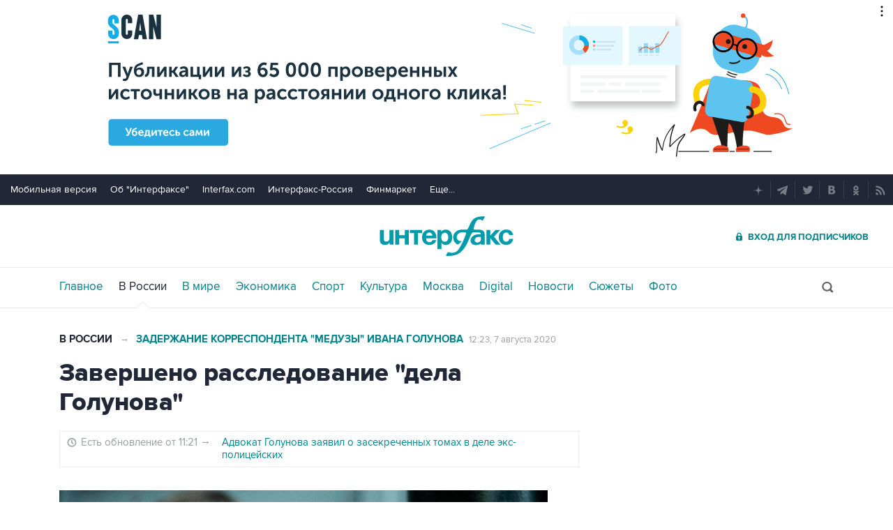

--- FILE ---
content_type: text/html
request_url: https://tns-counter.ru/nc01a**R%3Eundefined*interfax_ru/ru/UTF-8/tmsec=interfax/908854937***
body_size: -73
content:
4155710B6973C6C2X1769195202:4155710B6973C6C2X1769195202